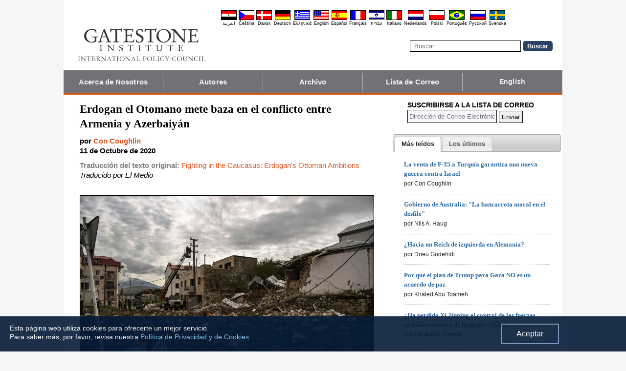

--- FILE ---
content_type: text/html; charset=UTF-8
request_url: https://es.gatestoneinstitute.org/16627/turquia-conflicto-armenia-azerbaiyan
body_size: 11792
content:
<!DOCTYPE html>
<html lang="es" prefix="og: http://ogp.me/ns#">
<head>
<title>Erdogan el Otomano mete baza en el conflicto entre Armenia y Azerbaiyán :: Gatestone Institute</title>

<meta http-equiv="Content-Type" content="text/html; charset=utf-8" />
<meta name="description" content=" La emergencia de Turquía como actor fundamental en el más reciente estallido de violencia en la disputada región caucasiana de Nagorno-Karabaj ha de enmarcarse en el contexto de las ambiciones del presidente turco, Receo Tayyip Erdogan, de recrear el" />
<meta name="keywords" content="Erdogan el Otomano mete baza en el conflicto entre Armenia y Azerbaiyán, Turquía" />
<meta name="viewport" content="width=device-width, initial-scale=1.0" />
<meta name="robots" content="noarchive" />
<meta property="og:site_name" content="Gatestone Institute" />
<meta property="og:title" content="Erdogan el Otomano mete baza en el conflicto entre Armenia y Azerbaiyán" />
<meta property="og:type" content="article" />
<meta property="og:locale" content="es_LA" />
<meta property="article:publisher" content="https://www.facebook.com/pages/Gatestone-Espa%C3%B1ol/819337064812750" />
<meta name="twitter:site" content="@Gatestone_ES" />
<meta property="og:description" content=" La emergencia de Turquía como actor fundamental en el más reciente estallido de violencia en la disputada región caucasiana de Nagorno-Karabaj ha de enmarcarse en el contexto de las ambiciones del presidente turco, Receo Tayyip Erdogan, de recrear el" />
<meta name="twitter:description" content=" La emergencia de Turquía como actor fundamental en el más reciente estallido de violencia en la disputada región caucasiana de Nagorno-Karabaj ha de enmarcarse en el contexto de las ambiciones del presidente turco, Receo Tayyip Erdogan, de recrear el" />
<link rel="alternate" type="application/rss+xml" href="/articles/rss_es.xml" title="RSS feed" />

<script type="text/javascript" src="https://ajax.googleapis.com/ajax/libs/jquery/2.2.4/jquery.min.js"></script>
<script src="//code.jquery.com/jquery-migrate-1.2.1.js"></script>

<script type="text/javascript" src="//code.jquery.com/ui/1.11.1/jquery-ui.js"></script>
<link rel="stylesheet" href="//code.jquery.com/ui/1.11.1/themes/smoothness/jquery-ui.css">

<link rel="manifest" href="/OneSignalManifest.json">
  <script src="https://cdn.onesignal.com/sdks/OneSignalSDK.js" async></script>
  <script>
    var OneSignal = OneSignal || [];
    OneSignal.push(["init", {
      appId: "454b64c3-2032-49ce-bbb5-f4dcd14bb0b9",
      safari_web_id: "web.onesignal.auto.16bc3731-50fd-4ae0-bf69-b8ea0dbfb349",
      autoRegister: true,
      notifyButton: {
        enable: false
        },
      welcomeNotification: {
        disable: true
      }
    }]);
  </script>

<script type="text/javascript">
function ClosePromo(){
parent.$.fn.colorbox.close();
}

$(document).ready(function(){
setTimeout(function(){
$.colorbox({ width:'550px', minHeight:'300px', initialHeight:'300px', initialWidth:'508px', maxHeight:'95%', opacity:0.4, overlayClose:false, closeButton:false, scrolling:false, fixed:true, html:'<style type="text/css">  <!--  .popup_wrapper, .popup_wrapper td, .popup_wrapper p, .popup_wrapper blockquote, .popup_wrapper li {  font-size: 14px !important;  font-family: Arial, Helvetica, sans-serif;  line-height: 1;  color: #000000 !important;  }    .sub_form_area {  width:100% !important;  }  .sub_form_area form {  width:100% !important;  margin:1.5em auto !important;  padding: 0;  font-family: Arial, Helvetica, sans-serif;  font-size: 1.0em;  line-height: 1;  }  .sub_form_area input[type="email"] {  font-family: Arial, Helvetica, sans-serif;  font-size: 1.0em;  outline: none !important;  border: 1px solid #000;  color: #000;  background: #FFF;  padding: 10px !important;  margin:0.15em 0 !important;  display: inline-block;  width: 66%;  }  .sub_form_area input[type="submit"] {  font-family: Arial, Helvetica, sans-serif;  font-size: 1.0em;  font-weight: 600;  outline: none !important;  border: 1px solid #015A85;  padding: 10px !important;  margin:0.15em 0 !important;  cursor: pointer;  background:#015A85;  color:#fff;  display: inline-block;  }    @media (max-width: 360px) {  .sub_form_area {  margin: 1em 0 2.5em !important;  }  .sub_form_area form {  width: auto;  }  .sub_form_area input[type="email"] {  width: 100%;  }  .sub_form_area input[type="submit"] {  width: 100%;  }  }  -->  </style>    <div class="popup_wrapper">    <div class="toggle promo_close" style="cursor:pointer; display:block; float:right; padding-right:5px;"><img src="https://es.gatestoneinstitute.org/images/icons/close_24.png" width="24" height="24" border="0" alt="Cerrar" title="Cerrar" /></div> <div id="popup_main" style="margin:12px 15px 8px 20px;">  <div id="sub_headline_area" style="font-size:130%; margin:auto; padding:0 15px; color:#DA0026 !important; text-align:center;"><b>Únase a nosotros</b></div>  <div id="sub_pitch_area" style="margin:10px 0 0 0; text-align:center; color:#000000 !important;"><b>Suscríbase y reciba cada día nuestro boletín de noticias gratuito. No se pierda ninguno de nuestros profundos comentarios y análisis de los temas más importantes del día.</b></div>    <div id="promo_loading" class="loading_img_wrapper" style="display:none; margin:auto; text-align:center; margin-top:20px;"><img src="https://es.gatestoneinstitute.org/images/icons/loading_42.gif" width="42" height="42" /><br /><i>Enviando...</i></div>    <div id="sub_form_area" class="sub_form_area" style="text-align:center;">  <form name="sub_form" id="sub_form" method="get" action="https://gatestoneinstitute.us9.list-manage.com/subscribe/post-json?u=ae44aaf3f07dbffc928ba7cb5&id=2e35b6224e&c=?">  <input type="email" id="email" name="EMAIL" value="" placeholder="Dirección de Correo Electrónico" style="direction:ltr; max-width:100%;" required />   <input type="submit" name="submit" id="submit" value="Suscribirse!" style="background:#015A85; color:white; !important" /> </form>  </div> <!-- END sub_form_area -->    <div id="promo_form_errors" style="display:none; text-align:center; margin:auto; padding:2px 0; color:red !important; font-weight:bold;"></div>    </div> <!-- END popup_main -->    <span id="promo_submitted_close" style="display:none; text-align:center; margin:auto; padding-top:3px; padding-bottom:5px; font-weight:bold; color:blue !important; text-decoration:underline; cursor:pointer;">Regresar al artículo</span>    <div id="sp_rejected" class="popup_close_buttons promo_close" style="text-align:center; margin:auto; margin-top:20px; font-size:90%; color:red; text-decoration:underline; cursor:pointer; position:absolute; bottom:5px; width: 100%; padding-bottom:5px;"><i>No estoy interesado</i></div>    </div>  ' })
}, 20000);
});
</script>

<script type="text/javascript">

$(document).ready(function(){

function CallAjaxPitch() {
$.ajax({
type: 'POST',
url: 'https://es.gatestoneinstitute.org/_header_popup.php',
data: 'ajax=TRUE&sub_promo_freq=7&status=sp_pitched',
dataType: 'html',
processData: false,
cache: false
});
}

setTimeout(CallAjaxPitch, 20000);

$(document).on('click', '#promo_submitted_close', function(event) {
ClosePromo();
return false;
});


$(document).on('click', '.promo_close', function(event) {

$.ajax({
type: 'POST',
url: 'https://es.gatestoneinstitute.org/_header_popup.php',
data: 'ajax=TRUE&status=' + event.currentTarget.id,
dataType: 'html',
processData: false,
cache: false,
error:function(xhr, status, errorThrown) { alert(errorThrown+'\n'+status+'\n'+xhr.statusText); }
});

ClosePromo();
});


$(document).on('submit', '#sub_form', function(event) {

var email = $('#email').val();
email = $.trim(email)

$('#promo_form_errors').hide();
$('#email').css('border', '1px solid grat');

$('#sub_form_area').hide();
$('#sub_pitch_area').hide();
$('#promo_loading').show();

var dataString = $('#sub_form').serialize();
dataString += '&u=ae44aaf3f07dbffc928ba7cb5&id=2e35b6224e&c=?';

// alert(dataString);

$.ajax({
type: 'get',
url: 'https://gatestoneinstitute.us9.list-manage.com/subscribe/post-json',
data: dataString,
processData: false,
cache: false,
dataType: 'json',
error:function(xhr, status, errorThrown) { alert(errorThrown+'\n'+status+'\n'+xhr.statusText); },
success: function(response) { 

var response_msg = response.msg;
response_msg = response_msg.replace('<a ', '<a target=_blank ');
if (response.result != 'success') {
$('#popup_main').append('<p>' + response_msg + '</p>');
} else {
$('#popup_main').append('<p>' + response_msg + '</p>');
}
}, 
complete: function() {
$('#promo_loading').hide();
$('.popup_close_buttons').fadeOut();
$('#promo_submitted_close').css('display', 'block');
$('#promo_submitted_close').fadeIn(); 

$.colorbox.resize(); 
}

});


$.ajax({
type: 'POST',
url: 'https://es.gatestoneinstitute.org/_header_popup.php',
data: 'ajax=TRUE&status=sp_confirmed',
dataType: 'html',
processData: false,
cache: false,
error:function(xhr, status, errorThrown) { alert(errorThrown+'\n'+status+'\n'+xhr.statusText); }
}); 

return false;

});

}); // end $(document).ready
</script>

<link type="text/css" media="screen" rel="stylesheet" href="https://es.gatestoneinstitute.org/includes/colorbox/example1/colorbox.css" />
<script type="text/javascript" src="https://es.gatestoneinstitute.org/includes/colorbox/jquery.colorbox-min.js"></script>

<script type="text/javascript">if (location.hash === '#print') { window.print(); }</script>

<link type="text/css" media="screen" rel="stylesheet" href="https://es.gatestoneinstitute.org/includes/doctextsizer.css" />
<script type="text/javascript" src="https://es.gatestoneinstitute.org/includes/doctextsizer.js"></script>


<link rel="stylesheet" href="https://es.gatestoneinstitute.org/style.css?new=2" type="text/css" />
<style type="text/css">
<!--
@-webkit-keyframes bugfix { from {padding:0;} to {padding:0;} } /* needed for checkbox hack */

.nav {
  position: relative;
  -webkit-animation: bugfix infinite 1s;
  font-family: Arial, Helvetica, sans-serif;
  font-size: 15px;
  font-weight: 600;
  letter-spacing: 0.1px;
  color: #F2F2F2;
  background: #727177;
  border-bottom: 3px solid #da521e;
}
.nav ul {
  display: none;
  width: 100%;
  list-style: none;
  margin: 0px;
  padding: 0px;
}
.nav ul li a {
  display: block;
  padding: 9px 10px;
  background: #727177;
  color: #F2F2F2;
  text-decoration: none;
  border-right: 1px solid #b9b2b9;
  white-space:nowrap;
}
.nav ul li a:hover {
  background: #da521e;
}
.nav ul li:last-of-type a {
  border-right: 0px;
}
.nav ul li ul li a {
  padding-left: 1.5em;
}
.nav ul li ul li ul li a {
  padding-left: 3.125em;
}
.nav input.trigger {
  position: absolute;
  top: -9999px;
  left: -9999px;
}
.nav input.trigger:checked ~ ul, .nav input.trigger:checked ~ ul li ul {
  display: block !important;
}
@media (min-width: 900px) {
  .nav input.trigger:checked ~ ul, .nav input.trigger:checked ~ ul li ul {
    /* older flexbox */
    display: -webkit-box;
    display: -moz-box;
    display: box;
    -webkit-box-orient: horizontal;
    -moz-box-orient: horizontal;
    box-orient: horizontal;
    /* newer flexbox */
    display: flex;
    flex-direction: row;
  }
}
.nav label {
  position: relative;
  display: block;
  min-height: 2em;
  padding: .45em;
  margin: 0;
  cursor: pointer;
  line-height: 2em;
  text-transform: uppercase;
  color: #FFFFFF;
}
.nav label:after {
  position: absolute;
  right: 1em;
  top: .2em;
  content: "\2261";
  font-stretch: ultra-expanded;
  font-size: 1.8em;
  color: white;
}
@media (min-width: 750px) {
  .nav ul {
    /* older flexbox */
    display: -ms-flexbox;
    flex-direction: -ms-row;
    display: -webkit-box;
    display: -moz-box;
    display: box;
    -webkit-box-orient: horizontal;
    -moz-box-orient: horizontal;
    box-orient: horizontal;
    /* newer flexbox */
    display: flex;
    flex-direction: row;
  }
  .nav ul li {
    position: relative;
    text-align: center;
    /* older flexbox */
    -ms-flex: 1;
    -webkit-box-flex: 1;
    -moz-box-flex: 1;
    box-flex: 1;
    /* newer flexbox */
    flex: 1;
  }
  .nav ul li ul {
    display: none !important;
    position: absolute;
    top: 3.0625em;
    left: 0;
    display: block;
    width: 12.5em;
    z-index: 200;
  }
  .nav ul li ul li {
    text-align: left;
  }
  .nav ul li ul li ul {
    z-index: 300;
    top: 0px;
    left: 12.4em;
  }
  .nav ul li ul li ul li a {
    padding-left: 30px !important;
  }
  .nav ul li:hover > ul {
    display: block !important;
  }
  .nav label {
    display: none;
  }
}

.st-btn {
margin-left: 3px;
margin-right: 3px;
}

.video-wrapper {
position: relative;
padding-bottom: 56.25%; /* 16:9 */
padding-top: 25px;
height: 0;
}
.video-wrapper iframe {
position: absolute;
top: 0;
left: 0;
width: 100%;
height: 100%;
}

-->
</style>

<link rel="stylesheet" href="https://es.gatestoneinstitute.org/style_print.css" type="text/css" />
<link rel="shortcut icon" href="https://es.gatestoneinstitute.org/favicon.ico" type="image/x-icon" />
<meta name="news_keywords" content="Turquía" />

<script type="text/javascript" src="https://es.gatestoneinstitute.org/includes/fancybox/source/jquery.fancybox.js"></script>
<link rel="stylesheet" type="text/css" href="https://es.gatestoneinstitute.org/includes/fancybox/source/jquery.fancybox.css" media="screen" />

<link rel="canonical" href="https://es.gatestoneinstitute.org/16627/turquia-conflicto-armenia-azerbaiyan" />
<meta property="og:url" content="https://es.gatestoneinstitute.org/16627/turquia-conflicto-armenia-azerbaiyan" />
<meta property="article:published_time" content="2020-10-11T00:00:00" />
<meta property="article:modified_time" content="2020-10-11T00:00:00" />
<meta property="og:updated_time" content="2020-10-11T00:00:00" />

<meta name="twitter:card" content="summary_large_image" />
<meta name="twitter:title" content="Erdogan el Otomano mete baza en el conflicto entre Armenia y Azerbaiyán" />
<meta name="twitter:site" content="@Gatestone_ES" />
<meta name="twitter:image" content="https://www.gatestoneinstitute.org/pics/920.jpg" />
<meta property="og:image" content="https://www.gatestoneinstitute.org/pics/920.jpg" />
<meta name="author" content="Con Coughlin">
<meta http-equiv="content-language" content="es" />
<meta name="language" content="es" />
<meta itemprop="inLanguage" content="es" />
<meta http-equiv="cache-control" content="no-cache" />
<meta http-equiv="pragma" content="no-cache" />

<script>
$(document).ready(function() {
$('.itemprop_articlebody a[href]').attr('target', '_blank');
});
</script>

<style type="text/css" media="print">
<!--
body { background:#FFFFFF; }

.table_main {
width:100%;
border:none;
}
#content_cell {
width: 100%;
padding:0;
background:none;
}
-->
</style>
</head>

<body>

<div id="body_wrapper" style="background:#FFFFFF; margin:auto; margin-top:0; padding:0; max-width:1020px;">
<header class="no_print nocontent" style="margin:auto; margin-top:0; max-width:1020px;">

<div style="margin:auto; vertical-align:middle; text-align:center;">
<a href="https://es.gatestoneinstitute.org"><img src="https://es.gatestoneinstitute.org/images/gatestone-logo-1000.gif" border="0" alt="Gatestone Institute" title="Gatestone Institute" class="force_print" id="logo_top" valign="middle" /></a>
</div>


<div style="text-align:right; margin:0px 20px 0 20px;">

<div class="desktop_only" style="text-align:right; padding-top:10px; width:100%;">
<div style="text-align:right;">

<style type="text/css">
<!--
.lang_links td {
padding: 0px 2px 0px 2px;
line-height: initial;
text-align: center;
font-family: Arial, sans-serif;
font-size:9px;
}

.lang_links tr td:last-child {
padding-right: 0px;
}
-->
</style>
<table cellpadding="0" cellspacing="0" border="0" class="lang_links" style="margin:11px 0 5px 0;">
<tr><td><a href="https://ar.gatestoneinstitute.org" title="&#x627;&#x644;&#x639;&#x631;&#x628;&#x64A;&#x629;"><img src="https://es.gatestoneinstitute.org/images/icons/flags/ar.png" width="32" height="20" border="0" alt="&#x627;&#x644;&#x639;&#x631;&#x628;&#x64A;&#x629;" /></a></td>
<td><a href="https://cs.gatestoneinstitute.org" title="&#268;e&scaron;tina"><img src="https://es.gatestoneinstitute.org/images/icons/flags/cs.png" width="32" height="20" border="0" alt="&#268;e&scaron;tina" /></a></td>
<td><a href="https://da.gatestoneinstitute.org" title="Dansk"><img src="https://es.gatestoneinstitute.org/images/icons/flags/da.png" width="32" height="20" border="0" alt="Dansk" /></a></td>
<td><a href="https://de.gatestoneinstitute.org" title="Deutsch"><img src="https://es.gatestoneinstitute.org/images/icons/flags/de.png" width="32" height="20" border="0" alt="Deutsch" /></a></td>
<td><a href="https://el.gatestoneinstitute.org" title="&#x395;&#x3BB;&#x3BB;&#x3B7;&#x3BD;&#x3B9;&#x3BA;&#x3AC;"><img src="https://es.gatestoneinstitute.org/images/icons/flags/el.png" width="32" height="20" border="0" alt="&#x395;&#x3BB;&#x3BB;&#x3B7;&#x3BD;&#x3B9;&#x3BA;&#x3AC;" /></a></td>
<td><a href="https://www.gatestoneinstitute.org" title="English"><img src="https://es.gatestoneinstitute.org/images/icons/flags/en.png" width="32" height="20" border="0" alt="English" /></a></td>
<td><a href="https://es.gatestoneinstitute.org" title="Espa&#241;ol"><img src="https://es.gatestoneinstitute.org/images/icons/flags/es.png" width="32" height="20" border="0" alt="Espa&#241;ol" /></a></td>
<td><a href="https://fr.gatestoneinstitute.org" title="Fran&ccedil;ais"><img src="https://es.gatestoneinstitute.org/images/icons/flags/fr.png" width="32" height="20" border="0" alt="Fran&ccedil;ais" /></a></td>
<td><a href="https://he.gatestoneinstitute.org" title="עברית"><img src="https://es.gatestoneinstitute.org/images/icons/flags/he.png" width="32" height="20" border="0" alt="עברית" /></a></td>
<td><a href="https://it.gatestoneinstitute.org" title="Italiano"><img src="https://es.gatestoneinstitute.org/images/icons/flags/it.png" width="32" height="20" border="0" alt="Italiano" /></a></td>
<td><a href="https://nl.gatestoneinstitute.org" title="Nederlands"><img src="https://es.gatestoneinstitute.org/images/icons/flags/nl.png" width="32" height="20" border="0" alt="Nederlands" /></a></td>
<td><a href="https://pl.gatestoneinstitute.org" title="Polski"><img src="https://es.gatestoneinstitute.org/images/icons/flags/pl.png" width="32" height="20" border="0" alt="Polski" /></a></td>
<td><a href="https://pt.gatestoneinstitute.org" title="Portugu&#234;s"><img src="https://es.gatestoneinstitute.org/images/icons/flags/pt.png" width="32" height="20" border="0" alt="Portugu&#234;s" /></a></td>
<td><a href="https://ru.gatestoneinstitute.org" title="Pycc&#x138;&#x438;&#x439;"><img src="https://es.gatestoneinstitute.org/images/icons/flags/ru.png" width="32" height="20" border="0" alt="Pycc&#x138;&#x438;&#x439;" /></a></td>
<td><a href="https://sv.gatestoneinstitute.org" title="Svenska"><img src="https://es.gatestoneinstitute.org/images/icons/flags/sv.png" width="32" height="20" border="0" alt="Svenska" /></a></td>
</tr>
<tr><td><a href="https://ar.gatestoneinstitute.org" title="&#x627;&#x644;&#x639;&#x631;&#x628;&#x64A;&#x629;" style="color:black; text-decoration:none;">&#x627;&#x644;&#x639;&#x631;&#x628;&#x64A;&#x629;</a></td>
<td><a href="https://cs.gatestoneinstitute.org" title="&#268;e&scaron;tina" style="color:black; text-decoration:none;">&#268;e&scaron;tina</a></td>
<td><a href="https://da.gatestoneinstitute.org" title="Dansk" style="color:black; text-decoration:none;">Dansk</a></td>
<td><a href="https://de.gatestoneinstitute.org" title="Deutsch" style="color:black; text-decoration:none;">Deutsch</a></td>
<td><a href="https://el.gatestoneinstitute.org" title="&#x395;&#x3BB;&#x3BB;&#x3B7;&#x3BD;&#x3B9;&#x3BA;&#x3AC;" style="color:black; text-decoration:none;">&#x395;&#x3BB;&#x3BB;&#x3B7;&#x3BD;&#x3B9;&#x3BA;&#x3AC;</a></td>
<td><a href="https://www.gatestoneinstitute.org" title="English" style="color:black; text-decoration:none;">English</a></td>
<td><a href="https://es.gatestoneinstitute.org" title="Espa&#241;ol" style="color:black; text-decoration:none;">Espa&#241;ol</a></td>
<td><a href="https://fr.gatestoneinstitute.org" title="Fran&ccedil;ais" style="color:black; text-decoration:none;">Fran&ccedil;ais</a></td>
<td><a href="https://he.gatestoneinstitute.org" title="עברית" style="color:black; text-decoration:none;">עברית</a></td>
<td><a href="https://it.gatestoneinstitute.org" title="Italiano" style="color:black; text-decoration:none;">Italiano</a></td>
<td><a href="https://nl.gatestoneinstitute.org" title="Nederlands" style="color:black; text-decoration:none;">Nederlands</a></td>
<td><a href="https://pl.gatestoneinstitute.org" title="Polski" style="color:black; text-decoration:none;">Polski</a></td>
<td><a href="https://pt.gatestoneinstitute.org" title="Portugu&#234;s" style="color:black; text-decoration:none;">Portugu&#234;s</a></td>
<td><a href="https://ru.gatestoneinstitute.org" title="Pycc&#x138;&#x438;&#x439;" style="color:black; text-decoration:none;">Pycc&#x138;&#x438;&#x439;</a></td>
<td><a href="https://sv.gatestoneinstitute.org" title="Svenska" style="color:black; text-decoration:none;">Svenska</a></td>
</tr>
</table>

</div>
</div> <!-- END no_mobile -->

<div class="mobile_center_middle">
<div class="follow_tools mobile_center_middle" style="border:none;">
<span style="white-space:nowrap; margin:auto; vertical-align:middle;">

</span>
</div>

<div id="search_form" style="margin-bottom:15px; white-space:nowrap; vertical-align:middle;">
<form method="get" action="https://es.gatestoneinstitute.org/search.php" style="margin:0; padding:0;"> 
<input type="hidden" name="cx" value="014255815713646959106:dbkrnjg5sg8" />
<input type="hidden" name="cof" value="FORID:9" />
<input type="hidden" name="ie" value="UTF-8" />
<input name="q" id="search" type="text" size="25" placeholder="Buscar" style="border:1px solid black; padding:3px 8px;" />
<input type="submit" name="sa" value="Buscar" style="padding:2px 8px; background:#294266; color:white; font-weight:bold; border:1px solid #294266; border-radius:5px; -moz-border-radius:5px; -webkit-border-radius:5px;" />
</form>
</div>
</div>

</div>

<div style="clear:both;"></div>

<script type="text/javascript">
$(document).ready(function(){
$('.nav_search_link').live('click', function(){
$('#mobile_search').append($('#search_form')).html();
$('#mobile_search').show();
$('#search_form').slideDown();
return false;
});
});
</script>

<nav role="navigation" class="nav nocontent no_print">
<input class="trigger" type="checkbox" id="mainNavButton">
<label for="mainNavButton" onclick>Menú de Navegación</label>
<ul>
<li><a href="https://es.gatestoneinstitute.org/about/">Acerca de Nosotros</a></li>
<li><a href="https://es.gatestoneinstitute.org/authors/">Autores</a></li>
<li><a href="https://es.gatestoneinstitute.org/archives/">Archivo</a></li>
<li><a href="https://es.gatestoneinstitute.org/list_subscribe.php">Lista de Correo</a></li>
<li><a style="font-size:14px;" href="https://www.gatestoneinstitute.org">English</a></li>
<li class="nav_search"><a href="#" class="nav_search_link">Buscar</a></li>
</ul>
</nav>

<div id="mobile_search" style="margin-top:15px; width:100%; text-align:center;"></div>
</header>

<table class="table_main" cellspacing="0" cellpadding="0" border="0" align="center" style="clear:both;">
<tr>
<td id="content_cell">
<div id="content_cell_padding">

<div class="article">

<div itemscope itemtype="http://schema.org/Article">
<div id="print_content"><h1 itemprop="name headline" style="padding-top:0; padding-bottom:0; margin-top:0; margin-bottom:5px;">Erdogan el Otomano mete baza en el conflicto entre Armenia y Azerbaiyán</h1>

<div class="byline">

<p class="sans-serif" style="margin:10px 0 0 0;"><b>
por <a href="https://es.gatestoneinstitute.org/author/Con+Coughlin"><span itemprop="author">Con Coughlin</span></a><br>
<time class="nocontent" datetime="2020-10-11T00:00:00" itemprop="datePublished">11 de Octubre de 2020</time></b></p>

<p class="nocontent no_screen no_mobile" style="margin:0 0 10px 0;"><b><a href="https://es.gatestoneinstitute.org/16627/turquia-conflicto-armenia-azerbaiyan">https://es.gatestoneinstitute.org/16627/turquia-conflicto-armenia-azerbaiyan</a></b></p>

<p class="sans-serif nocontent" style="color:gray; margin:10px 0 10px 0;"><b>Traducción del texto original: </b> <a href="http://www.gatestoneinstitute.org/16615/erdogan-armenia-azerbaijan">Fighting in the Caucasus: Erdogan's Ottoman Ambitions</a><br />
<i style="color:black;">Traducido por El Medio</i></p>

</div>

</div>

<!-- PLAINTEXT STRIP BEGIN -->
<table id="links" cellpadding="0" cellspacing="0" border="0" class="no_print nocontent" style="margin:10px 0 5px 0;">
<tr><script src="https://platform-api.sharethis.com/js/sharethis.js#property=646a70db58d85b001927ba0d&product=inline-share-buttons&source=platform" async="async"></script>
<script>
(function waitForShareThis() {
    if (window.__sharethis__ && window.__sharethis__.config && window.__sharethis__.config['inline-share-buttons']) {
        let config = window.__sharethis__.config['inline-share-buttons'];
        config.subject = 'Erdogan el Otomano mete baza en el conflicto entre Armenia y Azerbaiyán';
        window.__sharethis__.load('inline-share-buttons', config);
    } else {
        setTimeout(waitForShareThis, 100);
    }
})();
</script>

<td>
<div id="share_cell_16627" class="sharethis-inline-share-buttons" data-url="https://es.gatestoneinstitute.org/16627/turquia-conflicto-armenia-azerbaiyan" data-title="Erdogan el Otomano mete baza en el conflicto entre Armenia y Azerbaiyán" data-email-subject="Erdogan el Otomano mete baza en el conflicto entre Armenia y Azerbaiyán" style="margin-top:5px;"></div>
</td>
</tr></table>
<!-- PLAINTEXT STRIP END -->

<div id="print_content_3"><div itemprop="articleBody" class="article_body itemprop_articlebody">
<p><table border="0" cellpadding="0" cellspacing="0" style="max-width:100%;">
<tr>
<td style="max-width:600px; border:1px solid black;"><img src="https://www.gatestoneinstitute.org/pics/920.jpg" border="0" style="max-width:100%;" /><!-- caption begin --><p style="font-size:82%; margin:4px 6px;">Mientras los combates entre la cristiana Armenia y la musulmana Azerbaiyán ganan intensidad, Erdogan suministra a esta última armas y mercenarios en su campaña por el control del referido enclave. En la imagen (Aris Messinis/AFP via Getty Images), un sector de la ciudad de Stepanakert, en Nagorno-Karabaj, dañado por bombardeos de artillería, el pasado 8 de octubre.</p><!-- caption end --></td>
</tr>
</table></p>
<p>La emergencia de Turquía como actor fundamental en el más reciente estallido de violencia en la disputada región caucasiana de Nagorno-Karabaj ha de enmarcarse en el contexto de las ambiciones del presidente turco, Receo Tayyip Erdogan, de recrear el Imperio otomano.</p>
<p>Mientras los <a href="https://www.nytimes.com/2020/10/01/world/middleeast/turkey-azerbaijan-armenia-war.html">combates</a> entre la cristiana Armenia y la musulmana Azerbaiyán ganan intensidad, Erdogan suministra a esta última armas y mercenarios en su campaña por el control del referido enclave. También se está sugiriendo que en los bombardeos sobre posiciones armenias se están empleando <a href="https://www.telegraph.co.uk/news/2020/10/05/azerbaijan-dropping-cluster-bombs-civilian-areas-war-armenia/">bombas turcas de racimo</a>.</p>
<p>Además, se está acusando a Ankara de enviar <a href="https://uk.reuters.com/article/us-armenia-azerbaijan-turkey-syria/turkey-deploying-syrian-fighters-to-help-ally-azerbaijan-two-fighters-say-idUSKBN26J25A">rebeldes sirios</a> a Azerbaiyán para que se sumen al esfuerzo bélico.</p>
<p>El apoyo turco a Azerbaiyán, que podría resultar decisivo, obedece a la determinación erdoganita de <a href="https://foreignpolicy.com/2016/10/23/turkeys-religious-nationalists-want-ottoman-borders-iraq-erdogan/">recrear la gloria del Imperio otomano</a>, que hizo de Turquía el centro del mundo musulmán.</p>
<p>Aunque el territorio de la actual Azerbaiyán jamás estuvo bajo control directo otomano, las tribus locales estuvieron sometidas al influjo de los musulmanes turcos, al punto de que muchos azeríes hablan hoy una suerte de dialecto turco.</p>
<p>En tiempos más recientes, los vínculos entre Turquía y Azerbaiyán han resultado en la realización de frecuentes <a href="https://www.aa.com.tr/en/turkey/turkey-azerbaijan-joint-military-drills-continue/1929548">maniobras militares conjuntas</a>.</p>
<p>Como no desperdicia una sola ocasión para expandir la influencia turca en el mundo musulmán, Erdogan se dispuso enseguida a respaldar a Azerbaiyán en su apuesta por controlar Nagorno-Karabaj. Sólo unas horas después de que estallara el conflicto, el presidente turco <a href="https://www.hurriyetdailynews.com/turkey-to-support-azerbaijan-with-all-its-means-against-armenias-attacks-158629">tuiteó</a>: "Como siempre, el pueblo turco apoyará con todos nuestros medios a nuestros hermanos azeríes"; y añadió que Armenia es "la mayor amenaza a la paz regional".</p>
<p>La <a href="https://www.wsj.com/articles/armenia-azerbaijan-conflict-whats-behind-the-fighting-in-nagorno-karabakh-11601325097">disputa sobre Nagorno-Karabaj</a> se remonta al colapso de la URSS, a principios de los años 90 del siglo pasado, cuando el territorio, cuya población es mayoritariamente armenia, optó por liberarse del control de la vecina Azerbaiyán, de mayoría musulmana chií.</p>
<p>A resultas de ello hubo una acerba guerra entre Azerbaiyán y Armenia en 1992 –luego de que ambos países se independizaran de la URSS–, en la que se estima murieron 30.000 personas.</p>
<p>Desde el alto el fuego auspiciado por Rusia en 1994, en la región ha imperado una inestable tregua.</p>
<p>El actual <a href="https://www.bbc.co.uk/news/world-europe-54314341">estallido de violencia</a> –el más grave desde la guerra– empezó a finales del mes pasado, luego de que Azerbaiyán fuera acusada de lanzar un ataque a gran escala contra posiciones armenias, lo que llevó a una movilización igualmente a gran escala de las fuerzas armenias.</p>
<p>Se estima que han muerto ya más de 300 personas y que miles han abandonado sus hogares.</p>
<p>El apoyo turco a Azerbaiyán no es sorprendente, dada la proverbialmente problemática relación de Turquía con el pueblo armenio, no en vano los turcos han sido acusados de <a href="https://www.nytimes.com/2015/04/17/world/europe/turkeys-century-of-denial-about-an-armenian-genocide.html">la expulsión y el asesinato masivo de 1,5 millones de armenios</a> en los últimos días del Imperio otomano, en los estertores de la Primera Guerra Mundial.</p>
<p>Aun así, la intervención de Erdogan en Nagorno-Karabaj le enfrenta con la otra gran potencia con aspiraciones a ganar peso en la región: Rusia.</p>
<p>Rusia ve en Armenia un aliado regional importante, y tiene una gran base militar en la segunda mayor ciudad del país caucasiano, Gyumri.</p>
<p>En consecuencia, Erdogan necesita proceder con cautela. De lo contrario, podría encontrar en los intereses rusos en el Cáucaso un obstáculo formidable para la recomposición de la gloria otomana.</p>
</div>
<span class="no_print"></span>

<p style="clear:both; margin:10px 0 20px 0; padding-top:5px; border-top:1px dotted gray; font-family:Arial,sans-serif; color:#525050; font-size:13px;"><div class="no_print">
<div class="subscribe-title">Suscribirse a la lista de correo</div>
<form id="form2" method="POST" action="https://es.gatestoneinstitute.org/list_subscribe.php" style="margin:0 0 15px;0; padding:0;">
<input type="hidden" name="list_ids[]" value="1" />
<input type="hidden" name="languages[]" value="4" />
 <input type="email" class="address" name="email" placeholder="Dirección de Correo Electrónico" size="20" style="direction:ltr; padding:5px 3px; background-color:#F6F6FC; border:1px solid #000000; color:#000000; width:260px;" /> 
<input type="submit" name="submit" value="Enviar" style="border:1px solid #000; margin:0; padding:4px 5px; vertical-align:bottom;" />
</form>
</div>

<div id="share_cell_16627" class="sharethis-inline-share-buttons" data-url="https://es.gatestoneinstitute.org/16627/turquia-conflicto-armenia-azerbaiyan" data-title="Erdogan el Otomano mete baza en el conflicto entre Armenia y Azerbaiyán" data-email-subject="Erdogan el Otomano mete baza en el conflicto entre Armenia y Azerbaiyán"></div>

<span style="margin:3px 0 0 0; display:block;"><b>Categoría del Artículo:</b>&nbsp; <a href="https://es.gatestoneinstitute.org/topics/15/turquia">Turquía</a></span>

<div style="margin-top:15px;"><b>Artículos recientes de <a href="https://es.gatestoneinstitute.org/author/Con+Coughlin"><span itemprop="author">Con Coughlin</span></a></b></div>
<ul style="margin-top:5px;">
<li><a href="https://es.gatestoneinstitute.org/22184/la-venta-de-f-35-a-turquia">La venta de F-35 a Turquía garantiza una nueva guerra contra Israel</a>, 2026-01-07</li>
<li><a href="https://es.gatestoneinstitute.org/22141/plan-trump-gaza-riesgo-iniciar-otra-guerra">El plan de estabilización de Trump para Gaza corre el riesgo de iniciar otra guerra</a>, 2025-12-21</li>
<li><a href="https://es.gatestoneinstitute.org/21913/trump-respaldando-campana-netanyahu">Trump debe seguir respaldando la campaña de Netanyahu para destruir a Hamás por el bien de Occidente</a>, 2025-09-18</li>
<li><a href="https://es.gatestoneinstitute.org/21221/trump-cambio-regimen-en-iran">Trump haría bien en lograr un cambio de régimen en Irán</a>, 2024-12-15</li>
<li><a href="https://es.gatestoneinstitute.org/21176/acusacion-cpi-contra-netanyahu">La acusación de la CPI contra Netanyahu demuestra que es ilegítima e inútil</a>, 2024-12-02</li>
</ul>
 <span style="margin:3px 0 3px 0; text-transform:lowercase; font-variant:small-caps; color:black; display:block;">receive the latest by email: <a href="https://es.gatestoneinstitute.org/list_subscribe.php">subscribe</a> to the free gatestone institute <a href="https://es.gatestoneinstitute.org/list_subscribe.php">mailing list</a>.</span>

</p>

</div>

<span itemprop="inLanguage" style="display:none !important;">es</span>
</div>

<script language="javascript" src="https://es.gatestoneinstitute.org/tracker.js?ts=zRXY0N3Xlx2YpRnchxHMy0SMw0iNyAjM8djM2YTM"></script>


</div>

</td>

<td id="sidebar" class="no_print nocontent" style="padding:12px 0 0 0; margin:auto; text-align:center;">
<div style="margin:auto; text-align:left;">

<div style="padding:0 33px; margin-bottom:20px;">
<div class="subscribe-title">Suscribirse a la lista de correo</div>
<form id="form1" method="POST" action="https://gatestoneinstitute.us9.list-manage.com/subscribe/post?u=ae44aaf3f07dbffc928ba7cb5&id=2e35b6224e&c=?" style="margin:0; padding:0;">
<input type="email" class="address" name="EMAIL" placeholder="Dirección de Correo Electrónico" size="20" style="direction:ltr; padding:5px 3px; background-color:#F6F6FC; border:1px solid #000000; color:#000000; width:175px;" required /> 
<input type="submit" name="submit" value="Enviar" style="border:1px solid #000; margin:0; padding:4px 5px; vertical-align:bottom;" />
</form>
</div>

<script type="text/javascript">
$(document).ready(function() {
$( '#side_links_tabs').tabs();
});
</script>
<div id="side_links_tabs" class="right_box" style="border:none; border-bottom:1px dotted gray;">
<ul style="font-size:13px; font-family:Arial,sans-serif !important;">
<li><a href="#side-tabs-1"><b>Más leídos</b></a></li>
<li><a href="#side-tabs-2"><b>Los últimos</b></a></li>
</ul>
<div id="side-tabs-1">
<div class="sidelink">
<div class="sidelink_headline"><a href="https://es.gatestoneinstitute.org/22184/la-venta-de-f-35-a-turquia">La venta de F-35 a Turquía garantiza una nueva guerra contra Israel</a></div>
<div class="sidelink_byline">por Con Coughlin</div>
</div>
<div class="sidelink">
<div class="sidelink_headline"><a href="https://es.gatestoneinstitute.org/22163/gobierno-australia-bancarrota-moral">Gobierno de Australia: "La bancarrota moral en el desfile"</a></div>
<div class="sidelink_byline">por Nils A. Haug</div>
</div>
<div class="sidelink">
<div class="sidelink_headline"><a href="https://es.gatestoneinstitute.org/21988/alemania-reich-izquierda">¿Hacia un Reich de izquierda en Alemania?</a></div>
<div class="sidelink_byline">por Drieu Godefridi</div>
</div>
<div class="sidelink">
<div class="sidelink_headline"><a href="https://es.gatestoneinstitute.org/22103/plan-de-trump-para-gaza">Por qué el plan de Trump para Gaza NO es un acuerdo de paz</a></div>
<div class="sidelink_byline">por Khaled Abu Toameh</div>
</div>
<div class="sidelink">
<div class="sidelink_headline"><a href="https://es.gatestoneinstitute.org/22017/china-perdido-xi-jinping-control">¿Ha perdido Xi Jinping el control de las fuerzas armadas chinas y de la propia China?</a></div>
<div class="sidelink_byline">por Gordon G. Chang</div>
</div>
<div class="sidelink">
<div class="sidelink_headline"><a href="https://es.gatestoneinstitute.org/22141/plan-trump-gaza-riesgo-iniciar-otra-guerra">El plan de estabilización de Trump para Gaza corre el riesgo de iniciar otra guerra</a></div>
<div class="sidelink_byline">por Con Coughlin</div>
</div>
</div>
<div id="side-tabs-2">
<div class="sidelink">
<div class="sidelink_headline"><a href="https://es.gatestoneinstitute.org/22190/trump-defender-pueblos-irani-venezolano">Gracias, presidente Trump, por defender con valentía a los pueblos iraní y venezolano, y por apoyar la libertad y la paz</a></div>
<div class="sidelink_byline">por Majid Rafizadeh</div>
</div>
<div class="sidelink">
<div class="sidelink_headline"><a href="https://es.gatestoneinstitute.org/22184/la-venta-de-f-35-a-turquia">La venta de F-35 a Turquía garantiza una nueva guerra contra Israel</a></div>
<div class="sidelink_byline">por Con Coughlin</div>
</div>
<div class="sidelink">
<div class="sidelink_headline"><a href="https://es.gatestoneinstitute.org/22163/gobierno-australia-bancarrota-moral">Gobierno de Australia: "La bancarrota moral en el desfile"</a></div>
<div class="sidelink_byline">por Nils A. Haug</div>
</div>
<div class="sidelink">
<div class="sidelink_headline"><a href="https://es.gatestoneinstitute.org/22141/plan-trump-gaza-riesgo-iniciar-otra-guerra">El plan de estabilización de Trump para Gaza corre el riesgo de iniciar otra guerra</a></div>
<div class="sidelink_byline">por Con Coughlin</div>
</div>
<div class="sidelink">
<div class="sidelink_headline"><a href="https://es.gatestoneinstitute.org/22119/venezuela-alianzas-antiestadounidenses">Las alianzas antiestadounidenses de Venezuela</a></div>
<div class="sidelink_byline">por Lawrence A. Franklin</div>
</div>
<div class="sidelink">
<div class="sidelink_headline"><a href="https://es.gatestoneinstitute.org/22103/plan-de-trump-para-gaza">Por qué el plan de Trump para Gaza NO es un acuerdo de paz</a></div>
<div class="sidelink_byline">por Khaled Abu Toameh</div>
</div>
</div>

</div>
</div>
</td>
</tr>
</table>

<footer id="footer" class="no_print nocontent" style="margin:auto; margin-top:0; max-width:1020px;">
<div style="padding:20px 30px;">

  <p>Copyright &copy; 2026 Gatestone Institute. <br />Todos los derechos reservados.</p>

<p><a href="https://es.gatestoneinstitute.org/privacy-policy/">Política de Privacidad y de Cookies</a></p>

</div>
</footer>

<nav role="navigation" class="nav nocontent no_print">
<input class="trigger" type="checkbox" id="mainNavButton">
<label for="mainNavButton" onclick>Menú de Navegación</label>
<ul>
<li><a href="https://es.gatestoneinstitute.org/about/">Acerca de Nosotros</a></li>
<li><a href="https://es.gatestoneinstitute.org/authors/">Autores</a></li>
<li><a href="https://es.gatestoneinstitute.org/archives/">Archivo</a></li>
<li><a href="https://es.gatestoneinstitute.org/list_subscribe.php">Lista de Correo</a></li>
<li><a style="font-size:14px;" href="https://www.gatestoneinstitute.org">English</a></li>
<li class="nav_search"><a href="#" class="nav_search_link">Buscar</a></li>
</ul>
</nav>


</div><style type="text/css">

.float-bar {
background:#041a37;
font-size: 14px;
opacity:0.9;
position:fixed;
bottom:0;
width: 100%;
}

.float-bar p {
color: #FFFFFF;
font-size: 14px;
margin:0;
padding: 15px 20px;
}

.float-bar a { color: #87cefa; }

button.agree {
background:transparent;
border: 2px solid #6f90bb;
border-radius: 2px;
color: #FFFFFF;
text-align: center;
font-size: 16px;
cursor: pointer;
padding: 10px 30px;
margin: 5px auto;
display:inline-block;
}

button.agree:hover { background: #0f315f; }

.container.bar { padding: 0; }

.cookies-text {
width:80%;
float: left;
}

.cookies-btn {
width: 20%;
float: left;
padding: 10px 0;
}

@media screen and (max-width: 750px) {
.cookies-text { width: 100%; }
.cookies-btn {
width: 100%;
margin-left: auto;
margin-right: auto;
}
.container.bar { text-align: center; }
.float-bar p { padding-bottom: 0px; }

}
</style>

<script type="text/javascript" src="https://es.gatestoneinstitute.org/includes/cookies_consent.js"></script>

<div class="float-bar">
<div class="container bar">
<div class="cookies-text">
<p>Esta página web utiliza cookies para ofrecerte un mejor servicio. <br /> Para saber más, por favor, revisa nuestra <a href="https://es.gatestoneinstitute.org/privacy-policy/" target="_blank">Política de Privacidad y de Cookies</a>.</p>
</div>
<div class="cookies-btn"><button class="agree" onclick="removeGdpr();">Aceptar</button></div>
</div>
</div>



<script>
  (function(i,s,o,g,r,a,m){i['GoogleAnalyticsObject']=r;i[r]=i[r]||function(){
  (i[r].q=i[r].q||[]).push(arguments)},i[r].l=1*new Date();a=s.createElement(o),
  m=s.getElementsByTagName(o)[0];a.async=1;a.src=g;m.parentNode.insertBefore(a,m)
  })(window,document,'script','//www.google-analytics.com/analytics.js','ga');

  ga('create', 'UA-5716735-1', 'auto');
  ga('send', 'pageview');
</script>

<script async src="https://www.googletagmanager.com/gtag/js?id=G-1Z6BM9DLZ6"></script>
<script>
  window.dataLayer = window.dataLayer || [];
  function gtag(){dataLayer.push(arguments);}
  gtag('js', new Date());

  gtag('config', 'G-1Z6BM9DLZ6');
</script>

<script>
    (function(c,l,a,r,i,t,y){
        c[a]=c[a]||function(){(c[a].q=c[a].q||[]).push(arguments)};
        t=l.createElement(r);t.async=1;t.src="https://www.clarity.ms/tag/"+i;
        y=l.getElementsByTagName(r)[0];y.parentNode.insertBefore(t,y);
    })(window, document, "clarity", "script", "kgnfqq8zb0");
</script>

<script>(function(){function c(){var b=a.contentDocument||a.contentWindow.document;if(b){var d=b.createElement('script');d.innerHTML="window.__CF$cv$params={r:'9c0ecd265b73eddd',t:'MTc2ODkxNDUxNA=='};var a=document.createElement('script');a.src='/cdn-cgi/challenge-platform/scripts/jsd/main.js';document.getElementsByTagName('head')[0].appendChild(a);";b.getElementsByTagName('head')[0].appendChild(d)}}if(document.body){var a=document.createElement('iframe');a.height=1;a.width=1;a.style.position='absolute';a.style.top=0;a.style.left=0;a.style.border='none';a.style.visibility='hidden';document.body.appendChild(a);if('loading'!==document.readyState)c();else if(window.addEventListener)document.addEventListener('DOMContentLoaded',c);else{var e=document.onreadystatechange||function(){};document.onreadystatechange=function(b){e(b);'loading'!==document.readyState&&(document.onreadystatechange=e,c())}}}})();</script></body>
</html>